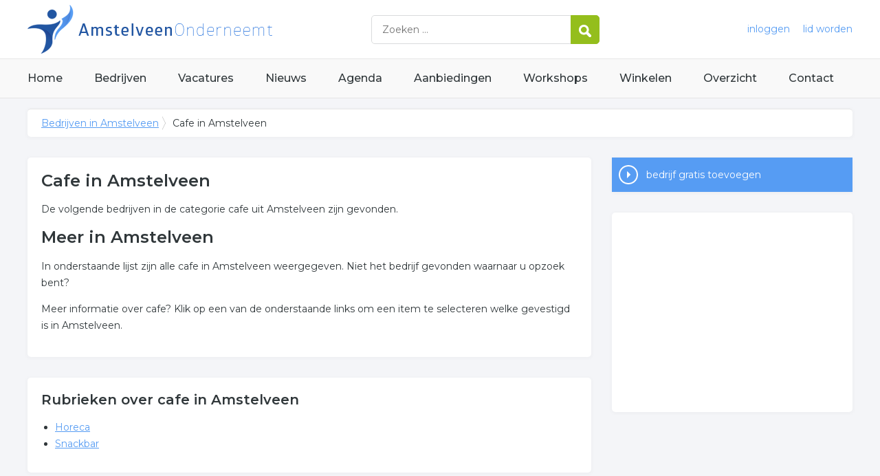

--- FILE ---
content_type: text/html; charset=utf-8
request_url: https://www.amstelveenonderneemt.nl/trefwoord/cafe-amstelveen
body_size: 3062
content:


<!DOCTYPE HTML>

<html lang="nl">
<head>
    <meta http-equiv="content-type" content="text/html; charset=utf-8">
        <title>Cafe in Amstelveen, 2 resultaten over Cafe in Amstelveen</title>
    <meta name="description" content="Cafe in Amstelveen. Zoekt u bedrijven over cafe in Amstelveen? Klik snel voor ons complete overzicht.">
    <meta name="keywords" content="Amstelveen, ">
    <meta property="og:title" content="Cafe in Amstelveen, 2 resultaten over Cafe in Amstelveen"> 
    <meta property="og:description" content="Cafe in Amstelveen. Zoekt u bedrijven over cafe in Amstelveen? Klik snel voor ons complete overzicht.">
    <meta property="og:locale" content="nl_NL">
    <meta property="og:url" content="https://www.amstelveenonderneemt.nl/trefwoord/cafe-amstelveen">
    <meta property="og:site_name" content="Amstelveenonderneemt">
    <meta property="og:type" content="article">
    <meta property="og:image" content="https://www.amstelveenonderneemt.nl/images/amstelveen.png">
    <meta name="twitter:card" content="summary">
    <meta name="twitter:site" content="@onderneemtgroep">
    <link rel="shortcut icon" href="/favicon.png" type="image/x-icon">
    <meta name="viewport" content="width=device-width, initial-scale=1.0">
    <meta name="robots" content="All" />
    <meta name="author" content="nlonderneemt bv">
    <link href="/css/compressed.amstelveen.css" rel="stylesheet" type="text/css" media="screen">
    
    <link rel="alternate" title="nieuws feed" type="application/rss+xml" href="https://www.amstelveenonderneemt.nl/rss/nieuws.rss" />
    <link rel="alternate" title="bedrijven feed" type="application/rss+xml" href="https://www.amstelveenonderneemt.nl/rss/bedrijven.rss">
    <link rel="alternate" title="vacature feed" type="application/rss+xml" href="https://www.amstelveenonderneemt.nl/rss/vacatures.rss">
    <link rel="canonical" href="https://www.amstelveenonderneemt.nl/trefwoord/cafe-amstelveen">
    
    <link rel="amphtml" href="https://www.amstelveenonderneemt.nl/trefwoord/cafe-amstelveen.amp">
    
    <!--[if lt IE 9]>
	    <script src="https://html5shiv.googlecode.com/svn/trunk/html5.js"></script>
    <![endif]-->
    <script>
        (adsbygoogle = window.adsbygoogle || []).push({
            google_ad_client: "ca-pub-2253200235204770",
            enable_page_level_ads: true
        });
    </script>
</head>

<body itemscope itemtype="http://schema.org/WebPage">
    <header>
        <div class="container">
            <a href="/" class="logo">Bedrijven in Amstelveen</a>
            <form action="/zoeken" method="post">
                <input name="keyword" id="keyword" placeholder="Zoeken ..." type="text" class="clear" />
                <button class="button">
                    <img src="/images/icon-search.png" alt="Zoeken" />
                </button>
            </form>
            <div class="headerlinks">
                
                <a href="/inloggen" rel="nofollow" class="inloggen">inloggen</a>
				<a href="/aanmelden" rel="nofollow" class="lid-worden">lid worden</a>
                
            </div>
            <span class="toggle-nav">&#9776;</span>
        </div>
    </header>

    <nav>
        <div class="container">
            <ul>
                <li><a href="/" class="home">Home</a></li>
                <li><a href="/bedrijven">Bedrijven</a></li>
                <li><a href="/vacatures">Vacatures</a></li>
                <li><a href="/nieuws">Nieuws</a></li>
                <li><a href="/agenda">Agenda</a></li>
                <li><a href="/aanbiedingen">Aanbiedingen</a></li>
                <li><a href="/workshops">Workshops</a></li>
                <li><a href="/winkelen">Winkelen</a></li>
                <li><a href="/sitemap">Overzicht</a></li>
                <li><a href="/contact">Contact</a></li>
            </ul>
        </div>
    </nav>

    <div id="content" class="container clearfix">
        <div id="breadcrumb" itemprop="breadcrumb">
            
                <ul>
					<li><a href="/">Bedrijven in Amstelveen</a></li>
                    <li>Cafe in Amstelveen</li>
				</ul>

        </div>

        <div id="column-full">
            <article>
                
    <div id="keywords" class="block">
        <h1>Cafe in Amstelveen</h1><p>De volgende bedrijven in de categorie cafe uit Amstelveen zijn gevonden.</p><h2>Meer in Amstelveen</h2><p>In onderstaande lijst zijn alle cafe in Amstelveen weergegeven. Niet het bedrijf gevonden waarnaar u opzoek bent?</p><p>Meer informatie over cafe? Klik op een van de onderstaande links om een item te selecteren welke gevestigd is in Amstelveen.</p>
    </div>
        <div id="rubrieken" class="block"><h2 class="title">Rubrieken over cafe in Amstelveen</h2><ul><li><a href="/bedrijven/horeca-amstelveen">Horeca</a><li><a href="/bedrijven/snackbar-amstelveen">Snackbar</a></ul></div>

            </article>
        </div>
        <div id="sidebar">
            
				<div id="actions" class="block">
					<ul>
						<li><a href="/aanmelden" class="button addcompany" rel="nofollow">bedrijf gratis toevoegen</a></li>
					</ul>
				</div>
				<div id="adblock" class="block adblock">
					<!-- NL responsive -->
<ins class="adsbygoogle"
     style="display:block"
     data-ad-client="ca-pub-2253200235204770"
     data-ad-slot="7706392267"
     data-ad-format="auto"></ins>
<script>
(adsbygoogle = window.adsbygoogle || []).push({});
</script>
				</div>

        </div>
    </div>


    <footer>
        <div class="container clearfix">
            <ul class="column">
                <li class="head">Bedrijven</li>
                <li><a href="/bedrijven">Bedrijven in Amstelveen</a></li>
                <li><a href="/bedrijven/nieuw">Nieuwe bedrijven</a></li>
                <li><a href="/bedrijven/actief">Meest actieve bedrijven</a></li>
            </ul>
            <ul class="column">
                <li class="head">Overzichten</li>
                <li><a href="/aanbiedingen">Aanbiedingen in Amstelveen</a></li>
                <li><a href="/agenda">Agenda in Amstelveen</a></li>
                <li><a href="/nieuws">Nieuws uit Amstelveen</a></li>
                <li><a href="/vacatures">Vacatures in Amstelveen</a></li>
            </ul>
            <ul class="column">
                <li class="head">In de buurt</li>
                <li><a href="https://www.amsterdam-onderneemt.nl" target="_blank" rel="nofollow">Bedrijven in Amsterdam</a></li><li><a href="https://www.haarlemonderneemt.nl" target="_blank" rel="nofollow">Bedrijven in Haarlem</a></li><li><a href="https://www.bussumonderneemt.nl" target="_blank" rel="nofollow">Bedrijven in Bussum</a></li><li><a href="https://www.maarssenonderneemt.nl" target="_blank" rel="nofollow">Bedrijven in Maarssen</a></li>
            </ul>
            <ul class="column">
                <li class="head">Contact</li>
                <li><a href="/contact" rel="nofollow">Contact opnemen</a></li>
                <li><a href="/aanmelden" rel="nofollow">Gratis lid worden</a></li>
            </ul>
            <a href="/aanmelden" class="banner" rel="nofollow">gratis lid worden</a>
        </div>
    </footer>

    <div id="footerbar">
        <ul class="container">
            <li><a href="/">Home</a></li>
            <li><a href="/zoeken" rel="nofollow">Zoeken</a></li>
            <li><a href="/sitemap">Sitemap</a></li>
            <li><a href="/rss" rel="nofollow">Rss Feeds</a></li>
            <li><a href="/links">Links</a></li>
            <li><a href="/privacy" rel="nofollow">Privacy</a></li>
            <li><a href="/inloggen" rel="nofollow">Inloggen</a></li>
            <li><a href="/contact" rel="nofollow">Contact</a></li>
        </ul>
    </div>

    <script type="text/javascript" src="https://ajax.aspnetcdn.com/ajax/jQuery/jquery-3.4.1.min.js"></script>
    <script type="text/javascript" src="https://ajax.aspnetcdn.com/ajax/jquery.migrate/jquery-migrate-3.0.0.min.js"></script>
    <script type="text/javascript" src="https://ajax.aspnetcdn.com/ajax/jquery.ui/1.12.1/jquery-ui.min.js"></script>

    
    <script type="text/javascript" src="/js/compressed.js"></script>
    
    <!-- Google Analytics -->
    <script>
        (function (i, s, o, g, r, a, m) {
        i['GoogleAnalyticsObject'] = r; i[r] = i[r] || function () {
            (i[r].q = i[r].q || []).push(arguments)
        }, i[r].l = 1 * new Date(); a = s.createElement(o),
            m = s.getElementsByTagName(o)[0]; a.async = 1; a.src = g; m.parentNode.insertBefore(a, m)
        })(window, document, 'script', '/js/google-analytics.js', 'ga');

        ga('create', 'UA-7534329-35', 'auto');
        ga('send', 'pageview');
    </script>
    <!-- End Google Analytics -->
    <script async src="//pagead2.googlesyndication.com/pagead/js/adsbygoogle.js"></script>
    <!-- Go to www.addthis.com/dashboard to customize your tools -->
    <script type="text/javascript" src="//s7.addthis.com/js/300/addthis_widget.js#pubid=nederlandonderneemt"></script>
</body>
</html>


--- FILE ---
content_type: text/html; charset=utf-8
request_url: https://www.google.com/recaptcha/api2/aframe
body_size: 268
content:
<!DOCTYPE HTML><html><head><meta http-equiv="content-type" content="text/html; charset=UTF-8"></head><body><script nonce="_2-TZD15nqqnFVDD5HvJ2w">/** Anti-fraud and anti-abuse applications only. See google.com/recaptcha */ try{var clients={'sodar':'https://pagead2.googlesyndication.com/pagead/sodar?'};window.addEventListener("message",function(a){try{if(a.source===window.parent){var b=JSON.parse(a.data);var c=clients[b['id']];if(c){var d=document.createElement('img');d.src=c+b['params']+'&rc='+(localStorage.getItem("rc::a")?sessionStorage.getItem("rc::b"):"");window.document.body.appendChild(d);sessionStorage.setItem("rc::e",parseInt(sessionStorage.getItem("rc::e")||0)+1);localStorage.setItem("rc::h",'1768994406291');}}}catch(b){}});window.parent.postMessage("_grecaptcha_ready", "*");}catch(b){}</script></body></html>

--- FILE ---
content_type: text/plain
request_url: https://www.google-analytics.com/j/collect?v=1&_v=j102&a=974566453&t=pageview&_s=1&dl=https%3A%2F%2Fwww.amstelveenonderneemt.nl%2Ftrefwoord%2Fcafe-amstelveen&ul=en-us%40posix&dt=Cafe%20in%20Amstelveen%2C%202%20resultaten%20over%20Cafe%20in%20Amstelveen&sr=1280x720&vp=1280x720&_u=IEBAAEABAAAAACAAI~&jid=2048508694&gjid=378146733&cid=1677088639.1768994406&tid=UA-7534329-35&_gid=1130061232.1768994406&_r=1&_slc=1&z=1330983798
body_size: -288
content:
2,cG-E155WPK5SN